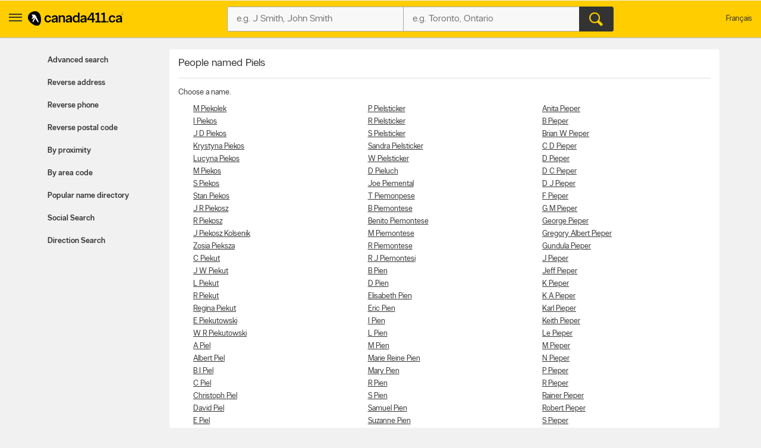

--- FILE ---
content_type: text/html;charset=UTF-8
request_url: https://www.canada411.ca/Piels-1
body_size: 10794
content:
<!DOCTYPE html>
<html xmlns="http://www.w3.org/1999/xhtml" xml:lang="en-CA" lang="en-CA">
















<head profile="https://a9.com/-/spec/opensearch/1.1/">
	
    <meta http-equiv="content-type" content="text/html; charset=utf-8"/>
    <meta http-equiv="content-script-type" content="text/javascript"/>
    <meta http-equiv="content-style-type" content="text/css"/>
    <meta http-equiv="X-UA-Compatible" content="IE=edge" />
    <!-- Chrome, Firefox OS and Opera -->
    <meta name="theme-color" content="#fff200">
    <!-- Windows Phone -->
    <meta name="msapplication-navbutton-color" content="#fff200">
    <!-- iOS Safari -->
    <meta name="apple-mobile-web-app-capable" content="yes">
    <meta name="apple-mobile-web-app-status-bar-style" content="black-translucent">
    <meta name="viewport" content="initial-scale=1.0, maximum-scale=1.0, width=device-width, user-scalable=no"/>
    
    <title>Name Directory - Piels, J to S in Canada | Canada411 People Finder</title>
    
        <meta name="robots" content="index,follow"/>
    
        <meta content="en-CA" scheme="rfc1766" name="DC.Language"/>
    
        <meta content="People search, people finder, names directory, Canadian names directory, Piels J to S in Canada, 411, Canada 411" name="keywords"/>
    
        <meta content="Find People in Canada using Canada 411 People Finder." name="description"/>
    
    
        <link href="http://www.fr.canada411.ca/Piels-1" hreflang="fr" lang="fr" title="Version fran&ccedil;aise" rel="Alternate"/>
    
        <link href="https://www.canada411.ca/Piels-1" rel="canonical"/>
    
    

 
    
 <script>
const waitUntilPopupShows = (selector, callback) => {
const el = document.querySelector(selector);
if (el){
    return callback(el);
}
setTimeout(() => waitUntilPopupShows(selector, callback), 1000);
}
waitUntilPopupShows('.save-preference-btn-handler.onetrust-close-btn-handler', (el) => {
document.querySelector(".save-preference-btn-handler.onetrust-close-btn-handler").addEventListener('click', function() {
	
	 location.reload();
});
});
waitUntilPopupShows('#onetrust-accept-btn-handler', (el) => {
	document.querySelector("#onetrust-accept-btn-handler").addEventListener('click', function() {
		location.reload();
	});
	});
waitUntilPopupShows('#accept-recommended-btn-handler', (el) => {
	document.querySelector("#accept-recommended-btn-handler").addEventListener('click', function() {
	
	 location.reload();

	});
	});
</script>
    <!-- Google Tag Manager -->
    <script>(function(w,d,s,l,i){w[l]=w[l]||[];w[l].push({'gtm.start':
            new Date().getTime(),event:'gtm.js'});var f=d.getElementsByTagName(s)[0],
        j=d.createElement(s),dl=l!='dataLayer'?'&l='+l:'';j.async=true;j.src=
        'https://www.googletagmanager.com/gtm.js?id='+i+dl;f.parentNode.insertBefore(j,f);
    })(window,document,'script','dataLayer','GTM-W49JHDH');</script>
    <!-- End Google Tag Manager -->
	
    <link rel="stylesheet" type="text/css" href="https://static.yellowpages.ca/c411/c411-15.0.0-20250801.2105/resources/static/c411.css"/>
	
	
    
    <link rel="stylesheet" type="text/css" href="https://static.yellowpages.ca/c411/c411-15.0.0-20250801.2105/resources/static/secondary-bundle.css"/>
    
    
     
    

    
        <link rel="stylesheet" type="text/css" href="https://static.yellowpages.ca/c411/c411-15.0.0-20250801.2105/resources/static/yellowMapsModule_aws.css"/>
    
    
    
    






<!-- BEGIN  JavaScript Consent Tag for "Can411" -->
<script type="text/javascript">
    Krux('consent:set', {
        dc: true,
        al: true,
        tg: true,
        cd: true,
        sh: true,
        re: true
    }, function(errors, body) {
        if (errors) {
            console.error(errors);
        } else {
            console.log('Successfully set consent flags.');
        }
    });
</script>
<!-- END JavaScript Consent Tag -->


</head>
<body class="c411--people.3 c411SearchPage  deviceDesktop jsDeviceDesktop lang-en    nearMeOn c411-map-osm" lang="en" itemscope itemtype="http://schema.org/WebPage">
<!-- Google Tag Manager (noscript) -->
<noscript><iframe src="https://www.googletagmanager.com/ns.html?id=GTM-W49JHDH"
                  height="0" width="0" style="display:none;visibility:hidden"></iframe></noscript>
<!-- End Google Tag Manager (noscript) -->

<div id="custom-ads">
    <div>
        <script type="text/javascript">
            if (MUNIVERSAL) {
                MUNIVERSAL.spot({ width: 1, height: 1, position: "atf" });
            }
        </script>
    </div>
</div>








<div id="permissionOverlay">
    <div class="permissionOverlay-wrap">
        <section>
            <p>Hey null, would you like to subscribe to our awesome weekly local deals newsletter ?<span class="text">Of course, you can easily unsubscribe whenever you want.</span></p>
            <button onmousedown="utag.link({lk_name:'yes', lk_pos:'sign_in_ribbon', lk_area:'top_header'})" class="btn" id="newsletterPermissionSubscribe" data-href="/newsletter/subscribe/1">Yes, I agree to sign up</button>
            <a onmousedown="utag.link({lk_name:'no', lk_pos:'sign_in_ribbon', lk_area:'top_header'})" id="newsletterPermissionNoThanks" href="/newsletter/nothanks" data-href="/newsletter/nothanks" rel="nofollow">No thanks</a>
        </section>
    </div>
</div>
<div id="overlayContainer"></div>
<div class="side-menu side-menu--left">
    <header class="side-menu__header">
        <a href="#" class="side-menu__close jsCloseUserMenu" data-side="left"><span class="ypicon ypicon-newx"></span></a>
        <ul class="side-menu__header__lang">
            <li><span class="connect-link" onclick="c411ToLang(ALT_LANG_CODE);location.href='http://www.fr.canada411.ca/Piels-1'" onmousedown="utag.link({link_name:'lang_fr', link_attr1:'header_global'});">Fran&ccedil;ais</span></li>
        </ul>
    </header>
    <div class="side-menu__body">
        <ul class="side-menu__body__services">
            <li class="yp"><a href="https://yellowpages.ca" class="ypca"><img src="https://static.yellowpages.ca/c411/c411-15.0.0-20250801.2105/resources/images/logos/yp/logo-en.svg" alt="Yellowpages.ca Canadian Business Directory - Meet the New Neighbourhood" ></a></li>
            <li class="dine"><a href="https://yellowpages.ca/dine" class="ypca"><img src="https://static.yellowpages.ca/c411/c411-15.0.0-20250801.2105/resources/images/logos/dine/logo-en.svg" alt="Yellowpages.ca Canadian Business Directory - Meet the New Neighbourhood" ></a></li>
            <li class="shopwise"><a href="https://yellowpages.ca/shopwise" class="ypshop"><img src="https://static.yellowpages.ca/c411/c411-15.0.0-20250801.2105/resources/images/logos/shopwise/logo-en.svg" alt="Yellowpages.ca Canadian Business Directory - Meet the New Neighbourhood" ></a></li>
        </ul>
        <ul>
            <li class="has-menu open-menu">
                <span class="side-menu__cta has-menu__link"><span class="ypicon ypicon-search"></span> Advanced search</span>
                <ul class="sub-menu">
                    <li data-title="Advanced People Search" class="adv-item--0"><a href="/search/advanced.html" title="Advanced People Search" onmousedown="utag.link({link_name:'advanced', link_attr1:'person_tab'});">Advanced search</a></li>
                    <li data-title="Reverse Address Lookup" class="adv-item--1"><a href="/search/address.html" title="Reverse Address Lookup" onmousedown="utag.link({link_name:'rev_address', link_attr1:'person_tab'});">Reverse address</a></li>
                    <li data-title="Reverse Phone Lookup" class="adv-item--2"><a href="/search/reverse.html" title="Reverse Phone Lookup" onmousedown="utag.link({link_name:'rev_phone', link_attr1:'person_tab'});">Reverse phone</a></li>
                    <li data-title="Reverse Postal Code Lookup" class="adv-item--3"><a href="/postal-code-lookup/" title="Reverse Postal Code Lookup" onmousedown="utag.link({link_name:'rev_post_code', link_attr1:'person_tab'});">Reverse postal code</a></li>
                    <li data-title="Search by Proximity" class="adv-item--4"><a href="/search/proximity.html" title="Search by Proximity" onmousedown="utag.link({link_name:'proximity', link_attr1:'person_tab'});">By proximity</a></li>
                    <li data-title="Search by Area Code" class="adv-item--5"><a href="/area-code-lookup/" title="Search by Area Code" onmousedown="utag.link({link_name:'area_code', link_attr1:'person_tab'});">By area code</a></li>
                    <li data-title="Search Popular Name Directory" class="adv-item--6"><a href="/popularnames/" title="Search Popular Name Directory" onmousedown="utag.link({link_name:'name_dir', link_attr1:'person_tab'});">Popular name directory</a></li>
                    <li data-title="Social Search" class="adv-item--7"><a href="/search/social.html" title="Social Search" onmousedown="utag.link({link_name:'social', link_attr1:'person_tab'});">Social Search</a></li>
                    <li data-title="Direction Search" class="adv-item--8"><a href="/map/createdrivingdir.html" title="Direction Search" onmousedown="utag.link({link_name:'driving+directions', link_attr1:'person_tab'});">Direction Search</a></li>
                    </ul>
            </li>
            <li><a href="https://www.yellowpages.ca/applications/" class="ourapps"><span class="ypicon ypicon-ourapps"></span> Our apps</a></li>
            <li class="advertiseWithUs"><a href="https://business.yellowpages.ca/en/" data-qa="QAadvertisewithus" target="_blank">Advertise with us</a></li>
             <li class="c411HelpLink">
                <a href="/help.html" onmousedown="utag.link({link_name:'help', link_attr1:'header_global'});" title="YP.ca Help and FAQ">Help</a>
                    </li>
        </ul>
    </div>
</div>
<div id="c411Body" class="page__wrapper c411Body">
    















<header class="ypg-header page__header jsHeader c411NoPrint">
    <div class="ypg-header__wrapper jsHeaderWrapper">
        <div class="action-bar">
            <div class="action-bar__left ypg-header-left">
                <a href="#" class="open-left"><span class="ypicon ypicon-show-menu"></span></a>
                <div class="ypg-logo">
                     
                        <a class="c411Logo" href="/" title="Canada411 Logo">
                            <img alt="Find a person - Canada411 Phone Directory" src="https://static.yellowpages.ca/c411/c411-15.0.0-20250801.2105/resources/images/logo--bw.svg" />
                        </a>
                    
                </div>
            </div>
            <a href="#" class="action-bar__close close jsCloseSearch"><span class="ypicon ypicon-newx"></span></a>
            
            <div class="action-bar__form search-form jsUpdateBptnUser">
                

                
                <form id="c411HdrFapSearch" name="c411HdrFapSearch" class="inputForm ypg-searchform jsSearchForm" action="/search/" method="get" onsubmit="return preSubmit({link_name:'search_button', link_attr1:'person_top_sr'}, this);">
                    <input type="hidden" name="stype" value="si"/>
                    <div class="c411FindWhat inputFormWhat inputWrap search-form__item">
                        <div class="search-field-outer">
                            <label class="sr-only">Who?</label>
                            <input type="text" class="search-field" id="c411HdrFapWhat" name="what" value="" tabindex="21" maxlength="100" placeholder="e.g. J Smith, John Smith"/>

                        </div>
                    </div>
                    <div class="c411FindWhere inputFormWhere inputWrap search-form__item jsSearchWhereWrapper">
                        <label class="sr-only">Where?</label>
                        <div class="search-field-outer">
                            <input type="text" class="search-field" id="c411HdrFapWhere" name="where" autocomplete="off" value="" tabindex="22" maxlength="100" placeholder="e.g. Toronto, Ontario"/>
                            <div id="c411HdrFapWhereAc" class="c411Autosuggest"></div>
                        </div>
                    </div>
                    <div class="actionWrap search-form__item">
                        <div class="inputFormFind">
                            <input type="submit" data-qa="header-search" title="Search" value="&#xe90d;" class="search-form__button" tabindex="23">
                        </div>
                    </div>
                </form>
                
                    
                

                    <!-- header options -->

            <!-- search container -->
            </div>
            
            <div class="action-bar__right">
                <ul class="ypg-connect ypg-header-right_menu ypg-connect--notlogin">
                    
                        <li id="c411YidUserId" class="c411YidHidden">
                            
                        </li>
                        <li id="c411YidLogout" class="c411YidHidden">
                            <span class="connect-link" onclick="logoutYid();">Sign out</span>
                        </li>
                    
                    <li class="ypg-connect__mobile-search"><span class="ypicon ypicon-search jsSearchWhat"></span></li>
                    
                        <li class="action-bar__language">
                            <span class="connect-link" onclick="c411ToLang(ALT_LANG_CODE);location.href='http://www.fr.canada411.ca/Piels-1'" onmousedown="utag.link({link_name:'lang_fr', link_attr1:'header_global'});">Fran&ccedil;ais</span>
                        </li>
                    
                </ul>
                
            </div>

        </div>
    </div>
</header>
<div class="print-logo"><img src="https://static.yellowpages.ca/c411/c411-15.0.0-20250801.2105/resources/images/logo--bw.svg" /></div>




    <div id="c411Content" class="c411Content page__container page__container--left-sidebar">
        <div class="c411SidebarLeft page__sidebar page__sidebar--left">
            





<div class="advancedMenu less">
	<h2 class="jsAdvancedMenu">Advanced search</h2>
	<ul class="advancedMenu-list">
	    
	        <li data-title="Advanced People Search" class="adv-item--0 "><a href="/search/advanced.html" title="Advanced People Search" onmousedown="utag.link({link_name:'advanced', link_attr1:'person_tab'});">Advanced search</a></li>
	    
	        <li data-title="Reverse Address Lookup" class="adv-item--1 "><a href="/search/address.html" title="Reverse Address Lookup" onmousedown="utag.link({link_name:'rev_address', link_attr1:'person_tab'});">Reverse address</a></li>
	    
	        <li data-title="Reverse Phone Lookup" class="adv-item--2 "><a href="/search/reverse.html" title="Reverse Phone Lookup" onmousedown="utag.link({link_name:'rev_phone', link_attr1:'person_tab'});">Reverse phone</a></li>
	    
	        <li data-title="Reverse Postal Code Lookup" class="adv-item--3 "><a href="/postal-code-lookup/" title="Reverse Postal Code Lookup" onmousedown="utag.link({link_name:'rev_post_code', link_attr1:'person_tab'});">Reverse postal code</a></li>
	    
	        <li data-title="Search by Proximity" class="adv-item--4 "><a href="/search/proximity.html" title="Search by Proximity" onmousedown="utag.link({link_name:'proximity', link_attr1:'person_tab'});">By proximity</a></li>
	    
	        <li data-title="Search by Area Code" class="adv-item--5 "><a href="/area-code-lookup/" title="Search by Area Code" onmousedown="utag.link({link_name:'area_code', link_attr1:'person_tab'});">By area code</a></li>
	    
	        <li data-title="Search Popular Name Directory" class="adv-item--6 "><a href="/popularnames/" title="Search Popular Name Directory" onmousedown="utag.link({link_name:'name_dir', link_attr1:'person_tab'});">Popular name directory</a></li>
	    
	        <li data-title="Social Search" class="adv-item--7 "><a href="/search/social.html" title="Social Search" onmousedown="utag.link({link_name:'social', link_attr1:'person_tab'});">Social Search</a></li>
	    
	        <li data-title="Direction Search" class="adv-item--8 "><a href="/map/createdrivingdir.html" title="Direction Search" onmousedown="utag.link({link_name:'driving+directions', link_attr1:'person_tab'});">Direction Search</a></li>
	    
	</ul>
</div>
        </div>
        <!-- sidebar left -->
        
        <div class="c411MainContent page__content c411MainContentNoAds">
            



            







<div class="c411PopularSearch clearfix">
    <div id="c411BrowserRightContent" class="c411People">
        
            
                <h1>People named Piels</h1>

                <p class="c411Description">Choose a name.</p>

                <div class="clearfix c411Column c411Column3">
                    
                    <ul>
                        
                        
                        <li>
                            <a title="M Piekolek in Canada"
                               href="/canada/M-Piekolek">
                                M Piekolek
                            </a>
                        </li>
                        
                        
                        <li>
                            <a title="I Piekos in Canada"
                               href="/canada/I-Piekos">
                                I Piekos
                            </a>
                        </li>
                        
                        
                        <li>
                            <a title="J D Piekos in Canada"
                               href="/canada/J+D-Piekos">
                                J D Piekos
                            </a>
                        </li>
                        
                        
                        <li>
                            <a title="Krystyna Piekos in Canada"
                               href="/canada/Krystyna-Piekos">
                                Krystyna Piekos
                            </a>
                        </li>
                        
                        
                        <li>
                            <a title="Lucyna Piekos in Canada"
                               href="/canada/Lucyna-Piekos">
                                Lucyna Piekos
                            </a>
                        </li>
                        
                        
                        <li>
                            <a title="M Piekos in Canada"
                               href="/canada/M-Piekos">
                                M Piekos
                            </a>
                        </li>
                        
                        
                        <li>
                            <a title="S Piekos in Canada"
                               href="/canada/S-Piekos">
                                S Piekos
                            </a>
                        </li>
                        
                        
                        <li>
                            <a title="Stan Piekos in Canada"
                               href="/canada/Stan-Piekos">
                                Stan Piekos
                            </a>
                        </li>
                        
                        
                        <li>
                            <a title="J R Piekosz in Canada"
                               href="/canada/J+R-Piekosz">
                                J R Piekosz
                            </a>
                        </li>
                        
                        
                        <li>
                            <a title="R Piekosz in Canada"
                               href="/canada/R-Piekosz">
                                R Piekosz
                            </a>
                        </li>
                        
                        
                        <li>
                            <a title="J Piekosz Kolsenik in Canada"
                               href="/canada/J-Piekosz+Kolsenik">
                                J Piekosz Kolsenik
                            </a>
                        </li>
                        
                        
                        <li>
                            <a title="Zosia Pieksza in Canada"
                               href="/canada/Zosia-Pieksza">
                                Zosia Pieksza
                            </a>
                        </li>
                        
                        
                        <li>
                            <a title="C Piekut in Canada"
                               href="/canada/C-Piekut">
                                C Piekut
                            </a>
                        </li>
                        
                        
                        <li>
                            <a title="J W Piekut in Canada"
                               href="/canada/J+W-Piekut">
                                J W Piekut
                            </a>
                        </li>
                        
                        
                        <li>
                            <a title="L Piekut in Canada"
                               href="/canada/L-Piekut">
                                L Piekut
                            </a>
                        </li>
                        
                        
                        <li>
                            <a title="R Piekut in Canada"
                               href="/canada/R-Piekut">
                                R Piekut
                            </a>
                        </li>
                        
                        
                        <li>
                            <a title="Regina Piekut in Canada"
                               href="/canada/Regina-Piekut">
                                Regina Piekut
                            </a>
                        </li>
                        
                        
                        <li>
                            <a title="E Piekutowski in Canada"
                               href="/canada/E-Piekutowski">
                                E Piekutowski
                            </a>
                        </li>
                        
                        
                        <li>
                            <a title="W R Piekutowski in Canada"
                               href="/canada/W+R-Piekutowski">
                                W R Piekutowski
                            </a>
                        </li>
                        
                        
                        <li>
                            <a title="A Piel in Canada"
                               href="/canada/A-Piel">
                                A Piel
                            </a>
                        </li>
                        
                        
                        <li>
                            <a title="Albert Piel in Canada"
                               href="/canada/Albert-Piel">
                                Albert Piel
                            </a>
                        </li>
                        
                        
                        <li>
                            <a title="B I Piel in Canada"
                               href="/canada/B+I-Piel">
                                B I Piel
                            </a>
                        </li>
                        
                        
                        <li>
                            <a title="C Piel in Canada"
                               href="/canada/C-Piel">
                                C Piel
                            </a>
                        </li>
                        
                        
                        <li>
                            <a title="Christoph Piel in Canada"
                               href="/canada/Christoph-Piel">
                                Christoph Piel
                            </a>
                        </li>
                        
                        
                        <li>
                            <a title="David Piel in Canada"
                               href="/canada/David-Piel">
                                David Piel
                            </a>
                        </li>
                        
                        
                        <li>
                            <a title="E Piel in Canada"
                               href="/canada/E-Piel">
                                E Piel
                            </a>
                        </li>
                        
                        
                        <li>
                            <a title="Harry R Piel in Canada"
                               href="/canada/Harry+R-Piel">
                                Harry R Piel
                            </a>
                        </li>
                        
                        
                        <li>
                            <a title="J T Piel in Canada"
                               href="/canada/J+T-Piel">
                                J T Piel
                            </a>
                        </li>
                        
                        
                        <li>
                            <a title="John Piel in Canada"
                               href="/canada/John-Piel">
                                John Piel
                            </a>
                        </li>
                        
                        
                        <li>
                            <a title="M Piel in Canada"
                               href="/canada/M-Piel">
                                M Piel
                            </a>
                        </li>
                        
                        
                        <li>
                            <a title="Rubin Piel in Canada"
                               href="/canada/Rubin-Piel">
                                Rubin Piel
                            </a>
                        </li>
                        
                        
                        <li>
                            <a title="Stephanie Piel in Canada"
                               href="/canada/Stephanie-Piel">
                                Stephanie Piel
                            </a>
                        </li>
                        
                        
                        <li>
                            <a title="T Piel in Canada"
                               href="/canada/T-Piel">
                                T Piel
                            </a>
                        </li>
                        
                        
                        <li>
                            <a title="M J Piela in Canada"
                               href="/canada/M+J-Piela">
                                M J Piela
                            </a>
                        </li>
                        
                        
                        <li>
                            <a title="M Pielago in Canada"
                               href="/canada/M-Pielago">
                                M Pielago
                            </a>
                        </li>
                        
                        
                        <li>
                            <a title="A Pielak in Canada"
                               href="/canada/A-Pielak">
                                A Pielak
                            </a>
                        </li>
                        
                        
                        <li>
                            <a title="A E Pielak in Canada"
                               href="/canada/A+E-Pielak">
                                A E Pielak
                            </a>
                        </li>
                        
                        
                        <li>
                            <a title="B Pielak in Canada"
                               href="/canada/B-Pielak">
                                B Pielak
                            </a>
                        </li>
                        
                        
                        <li>
                            <a title="C D Pielak in Canada"
                               href="/canada/C+D-Pielak">
                                C D Pielak
                            </a>
                        </li>
                        
                        
                        <li>
                            <a title="Cas Pielak in Canada"
                               href="/canada/Cas-Pielak">
                                Cas Pielak
                            </a>
                        </li>
                        
                        
                        <li>
                            <a title="Chris Pielak in Canada"
                               href="/canada/Chris-Pielak">
                                Chris Pielak
                            </a>
                        </li>
                        
                        
                        <li>
                            <a title="Corey Pielak in Canada"
                               href="/canada/Corey-Pielak">
                                Corey Pielak
                            </a>
                        </li>
                        
                        
                        <li>
                            <a title="D Pielak in Canada"
                               href="/canada/D-Pielak">
                                D Pielak
                            </a>
                        </li>
                        
                        
                        <li>
                            <a title="Dan Pielak in Canada"
                               href="/canada/Dan-Pielak">
                                Dan Pielak
                            </a>
                        </li>
                        
                        
                        <li>
                            <a title="Deborah Pielak in Canada"
                               href="/canada/Deborah-Pielak">
                                Deborah Pielak
                            </a>
                        </li>
                        
                        
                        <li>
                            <a title="F Pielak in Canada"
                               href="/canada/F-Pielak">
                                F Pielak
                            </a>
                        </li>
                        
                        
                        <li>
                            <a title="Garry Pielak in Canada"
                               href="/canada/Garry-Pielak">
                                Garry Pielak
                            </a>
                        </li>
                        
                        
                        <li>
                            <a title="K V Pielak in Canada"
                               href="/canada/K+V-Pielak">
                                K V Pielak
                            </a>
                        </li>
                        
                        
                        <li>
                            <a title="Kevin Pielak in Canada"
                               href="/canada/Kevin-Pielak">
                                Kevin Pielak
                            </a>
                        </li>
                        
                        
                        <li>
                            <a title="Laurie Pielak in Canada"
                               href="/canada/Laurie-Pielak">
                                Laurie Pielak
                            </a>
                        </li>
                        
                        
                        <li>
                            <a title="Nolan Pielak in Canada"
                               href="/canada/Nolan-Pielak">
                                Nolan Pielak
                            </a>
                        </li>
                        
                        
                        <li>
                            <a title="P Pielak in Canada"
                               href="/canada/P-Pielak">
                                P Pielak
                            </a>
                        </li>
                        
                        
                        <li>
                            <a title="Peter Pielak in Canada"
                               href="/canada/Peter-Pielak">
                                Peter Pielak
                            </a>
                        </li>
                        
                        
                        <li>
                            <a title="Robert Pielak in Canada"
                               href="/canada/Robert-Pielak">
                                Robert Pielak
                            </a>
                        </li>
                        
                        
                        <li>
                            <a title="Ryan Pielak in Canada"
                               href="/canada/Ryan-Pielak">
                                Ryan Pielak
                            </a>
                        </li>
                        
                        
                        <li>
                            <a title="H Pielas in Canada"
                               href="/canada/H-Pielas">
                                H Pielas
                            </a>
                        </li>
                        
                        
                        <li>
                            <a title="Walter Susan Pielasa in Canada"
                               href="/canada/Walter+Susan-Pielasa">
                                Walter Susan Pielasa
                            </a>
                        </li>
                        
                        
                        <li>
                            <a title="C J Pielechaty in Canada"
                               href="/canada/C+J-Pielechaty">
                                C J Pielechaty
                            </a>
                        </li>
                        
                        
                        <li>
                            <a title="D Pielechaty in Canada"
                               href="/canada/D-Pielechaty">
                                D Pielechaty
                            </a>
                        </li>
                        
                        
                        <li>
                            <a title="G Pielechaty in Canada"
                               href="/canada/G-Pielechaty">
                                G Pielechaty
                            </a>
                        </li>
                        
                        
                        <li>
                            <a title="J Pielechaty in Canada"
                               href="/canada/J-Pielechaty">
                                J Pielechaty
                            </a>
                        </li>
                        
                        
                        <li>
                            <a title="L Pielechaty in Canada"
                               href="/canada/L-Pielechaty">
                                L Pielechaty
                            </a>
                        </li>
                        
                        
                        <li>
                            <a title="L F Pielechaty in Canada"
                               href="/canada/L+F-Pielechaty">
                                L F Pielechaty
                            </a>
                        </li>
                        
                        
                        <li>
                            <a title="L O Pielechaty in Canada"
                               href="/canada/L+O-Pielechaty">
                                L O Pielechaty
                            </a>
                        </li>
                        
                        
                        <li>
                            <a title="P Pielechaty in Canada"
                               href="/canada/P-Pielechaty">
                                P Pielechaty
                            </a>
                        </li>
                        
                        
                        <li>
                            <a title="P M Pielechaty in Canada"
                               href="/canada/P+M-Pielechaty">
                                P M Pielechaty
                            </a>
                        </li>
                        
                        
                        <li>
                            <a title="Peter Pielechaty in Canada"
                               href="/canada/Peter-Pielechaty">
                                Peter Pielechaty
                            </a>
                        </li>
                        
                        
                        <li>
                            <a title="Stan Pielechaty in Canada"
                               href="/canada/Stan-Pielechaty">
                                Stan Pielechaty
                            </a>
                        </li>
                        
                        
                        <li>
                            <a title="K Pieleszek in Canada"
                               href="/canada/K-Pieleszek">
                                K Pieleszek
                            </a>
                        </li>
                        
                        
                        <li>
                            <a title="G Pieli in Canada"
                               href="/canada/G-Pieli">
                                G Pieli
                            </a>
                        </li>
                        
                        
                        <li>
                            <a title="S Pielka in Canada"
                               href="/canada/S-Pielka">
                                S Pielka
                            </a>
                        </li>
                        
                        
                        <li>
                            <a title="Wayne Pielle in Canada"
                               href="/canada/Wayne-Pielle">
                                Wayne Pielle
                            </a>
                        </li>
                        
                        
                        <li>
                            <a title="C Piellusch in Canada"
                               href="/canada/C-Piellusch">
                                C Piellusch
                            </a>
                        </li>
                        
                        
                        <li>
                            <a title="H Piellusch in Canada"
                               href="/canada/H-Piellusch">
                                H Piellusch
                            </a>
                        </li>
                        
                        
                        <li>
                            <a title="P Piellusch in Canada"
                               href="/canada/P-Piellusch">
                                P Piellusch
                            </a>
                        </li>
                        
                        
                        <li>
                            <a title="P L Piellusch in Canada"
                               href="/canada/P+L-Piellusch">
                                P L Piellusch
                            </a>
                        </li>
                        
                        
                        <li>
                            <a title="R Pielorz in Canada"
                               href="/canada/R-Pielorz">
                                R Pielorz
                            </a>
                        </li>
                        
                        
                        <li>
                            <a title="M Pielot in Canada"
                               href="/canada/M-Pielot">
                                M Pielot
                            </a>
                        </li>
                        
                        
                        <li>
                            <a title="N C Pieloth in Canada"
                               href="/canada/N+C-Pieloth">
                                N C Pieloth
                            </a>
                        </li>
                        
                        
                        <li>
                            <a title="J Pielou in Canada"
                               href="/canada/J-Pielou">
                                J Pielou
                            </a>
                        </li>
                        
                        
                        <li>
                            <a title="J Pielow in Canada"
                               href="/canada/J-Pielow">
                                J Pielow
                            </a>
                        </li>
                        
                        
                        <li>
                            <a title="J Piels in Canada"
                               href="/canada/J-Piels">
                                J Piels
                            </a>
                        </li>
                        
                        
                        <li>
                            <a title="P Piels in Canada"
                               href="/canada/P-Piels">
                                P Piels
                            </a>
                        </li>
                        
                        
                        <li>
                            <a title="S Piels in Canada"
                               href="/canada/S-Piels">
                                S Piels
                            </a>
                        </li>
                        
                        
                        <li>
                            <a title="H Pielsticker in Canada"
                               href="/canada/H-Pielsticker">
                                H Pielsticker
                            </a>
                        </li>
                        
                        
                    </ul>
                    <ul>
                        
                        <li>
                            <a title="P Pielsticker in Canada"
                               href="/canada/P-Pielsticker">
                                P Pielsticker
                            </a>
                        </li>
                        
                        
                        <li>
                            <a title="R Pielsticker in Canada"
                               href="/canada/R-Pielsticker">
                                R Pielsticker
                            </a>
                        </li>
                        
                        
                        <li>
                            <a title="S Pielsticker in Canada"
                               href="/canada/S-Pielsticker">
                                S Pielsticker
                            </a>
                        </li>
                        
                        
                        <li>
                            <a title="Sandra Pielsticker in Canada"
                               href="/canada/Sandra-Pielsticker">
                                Sandra Pielsticker
                            </a>
                        </li>
                        
                        
                        <li>
                            <a title="W Pielsticker in Canada"
                               href="/canada/W-Pielsticker">
                                W Pielsticker
                            </a>
                        </li>
                        
                        
                        <li>
                            <a title="D Pieluch in Canada"
                               href="/canada/D-Pieluch">
                                D Pieluch
                            </a>
                        </li>
                        
                        
                        <li>
                            <a title="Joe Piemental in Canada"
                               href="/canada/Joe-Piemental">
                                Joe Piemental
                            </a>
                        </li>
                        
                        
                        <li>
                            <a title="T Piemonpese in Canada"
                               href="/canada/T-Piemonpese">
                                T Piemonpese
                            </a>
                        </li>
                        
                        
                        <li>
                            <a title="B Piemontese in Canada"
                               href="/canada/B-Piemontese">
                                B Piemontese
                            </a>
                        </li>
                        
                        
                        <li>
                            <a title="Benito Piemontese in Canada"
                               href="/canada/Benito-Piemontese">
                                Benito Piemontese
                            </a>
                        </li>
                        
                        
                        <li>
                            <a title="M Piemontese in Canada"
                               href="/canada/M-Piemontese">
                                M Piemontese
                            </a>
                        </li>
                        
                        
                        <li>
                            <a title="R Piemontese in Canada"
                               href="/canada/R-Piemontese">
                                R Piemontese
                            </a>
                        </li>
                        
                        
                        <li>
                            <a title="R J Piemontesi in Canada"
                               href="/canada/R+J-Piemontesi">
                                R J Piemontesi
                            </a>
                        </li>
                        
                        
                        <li>
                            <a title="B Pien in Canada"
                               href="/canada/B-Pien">
                                B Pien
                            </a>
                        </li>
                        
                        
                        <li>
                            <a title="D Pien in Canada"
                               href="/canada/D-Pien">
                                D Pien
                            </a>
                        </li>
                        
                        
                        <li>
                            <a title="Elisabeth Pien in Canada"
                               href="/canada/Elisabeth-Pien">
                                Elisabeth Pien
                            </a>
                        </li>
                        
                        
                        <li>
                            <a title="Eric Pien in Canada"
                               href="/canada/Eric-Pien">
                                Eric Pien
                            </a>
                        </li>
                        
                        
                        <li>
                            <a title="I Pien in Canada"
                               href="/canada/I-Pien">
                                I Pien
                            </a>
                        </li>
                        
                        
                        <li>
                            <a title="L Pien in Canada"
                               href="/canada/L-Pien">
                                L Pien
                            </a>
                        </li>
                        
                        
                        <li>
                            <a title="M Pien in Canada"
                               href="/canada/M-Pien">
                                M Pien
                            </a>
                        </li>
                        
                        
                        <li>
                            <a title="Marie Reine Pien in Canada"
                               href="/canada/Marie+Reine-Pien">
                                Marie Reine Pien
                            </a>
                        </li>
                        
                        
                        <li>
                            <a title="Mary Pien in Canada"
                               href="/canada/Mary-Pien">
                                Mary Pien
                            </a>
                        </li>
                        
                        
                        <li>
                            <a title="R Pien in Canada"
                               href="/canada/R-Pien">
                                R Pien
                            </a>
                        </li>
                        
                        
                        <li>
                            <a title="S Pien in Canada"
                               href="/canada/S-Pien">
                                S Pien
                            </a>
                        </li>
                        
                        
                        <li>
                            <a title="Samuel Pien in Canada"
                               href="/canada/Samuel-Pien">
                                Samuel Pien
                            </a>
                        </li>
                        
                        
                        <li>
                            <a title="Suzanne Pien in Canada"
                               href="/canada/Suzanne-Pien">
                                Suzanne Pien
                            </a>
                        </li>
                        
                        
                        <li>
                            <a title="A Pienaar in Canada"
                               href="/canada/A-Pienaar">
                                A Pienaar
                            </a>
                        </li>
                        
                        
                        <li>
                            <a title="Frederick Pienaar in Canada"
                               href="/canada/Frederick-Pienaar">
                                Frederick Pienaar
                            </a>
                        </li>
                        
                        
                        <li>
                            <a title="Johannes Pienaar in Canada"
                               href="/canada/Johannes-Pienaar">
                                Johannes Pienaar
                            </a>
                        </li>
                        
                        
                        <li>
                            <a title="Marius Pienaar in Canada"
                               href="/canada/Marius-Pienaar">
                                Marius Pienaar
                            </a>
                        </li>
                        
                        
                        <li>
                            <a title="Trevor Pienaar in Canada"
                               href="/canada/Trevor-Pienaar">
                                Trevor Pienaar
                            </a>
                        </li>
                        
                        
                        <li>
                            <a title="I Piencykowski in Canada"
                               href="/canada/I-Piencykowski">
                                I Piencykowski
                            </a>
                        </li>
                        
                        
                        <li>
                            <a title="Ed Piendl in Canada"
                               href="/canada/Ed-Piendl">
                                Ed Piendl
                            </a>
                        </li>
                        
                        
                        <li>
                            <a title="Richard Piendl in Canada"
                               href="/canada/Richard-Piendl">
                                Richard Piendl
                            </a>
                        </li>
                        
                        
                        <li>
                            <a title="A E Pieneman in Canada"
                               href="/canada/A+E-Pieneman">
                                A E Pieneman
                            </a>
                        </li>
                        
                        
                        <li>
                            <a title="G Pieneo in Canada"
                               href="/canada/G-Pieneo">
                                G Pieneo
                            </a>
                        </li>
                        
                        
                        <li>
                            <a title="A Pieniadz in Canada"
                               href="/canada/A-Pieniadz">
                                A Pieniadz
                            </a>
                        </li>
                        
                        
                        <li>
                            <a title="Bogumila Pieniak in Canada"
                               href="/canada/Bogumila-Pieniak">
                                Bogumila Pieniak
                            </a>
                        </li>
                        
                        
                        <li>
                            <a title="K Pieniak in Canada"
                               href="/canada/K-Pieniak">
                                K Pieniak
                            </a>
                        </li>
                        
                        
                        <li>
                            <a title="Richard Pieniaszek in Canada"
                               href="/canada/Richard-Pieniaszek">
                                Richard Pieniaszek
                            </a>
                        </li>
                        
                        
                        <li>
                            <a title="Andrzej Pieniazek in Canada"
                               href="/canada/Andrzej-Pieniazek">
                                Andrzej Pieniazek
                            </a>
                        </li>
                        
                        
                        <li>
                            <a title="L Pieniazek in Canada"
                               href="/canada/L-Pieniazek">
                                L Pieniazek
                            </a>
                        </li>
                        
                        
                        <li>
                            <a title="R Pieniazek in Canada"
                               href="/canada/R-Pieniazek">
                                R Pieniazek
                            </a>
                        </li>
                        
                        
                        <li>
                            <a title="R M Pieniazek in Canada"
                               href="/canada/R+M-Pieniazek">
                                R M Pieniazek
                            </a>
                        </li>
                        
                        
                        <li>
                            <a title="A Pieniazko in Canada"
                               href="/canada/A-Pieniazko">
                                A Pieniazko
                            </a>
                        </li>
                        
                        
                        <li>
                            <a title="G Pienig in Canada"
                               href="/canada/G-Pienig">
                                G Pienig
                            </a>
                        </li>
                        
                        
                        <li>
                            <a title="S Pienig in Canada"
                               href="/canada/S-Pienig">
                                S Pienig
                            </a>
                        </li>
                        
                        
                        <li>
                            <a title="D Piening in Canada"
                               href="/canada/D-Piening">
                                D Piening
                            </a>
                        </li>
                        
                        
                        <li>
                            <a title="Henry Piening in Canada"
                               href="/canada/Henry-Piening">
                                Henry Piening
                            </a>
                        </li>
                        
                        
                        <li>
                            <a title="J J Piening in Canada"
                               href="/canada/J+J-Piening">
                                J J Piening
                            </a>
                        </li>
                        
                        
                        <li>
                            <a title="L Piening in Canada"
                               href="/canada/L-Piening">
                                L Piening
                            </a>
                        </li>
                        
                        
                        <li>
                            <a title="Andrzej Pienio in Canada"
                               href="/canada/Andrzej-Pienio">
                                Andrzej Pienio
                            </a>
                        </li>
                        
                        
                        <li>
                            <a title="A Pienio Ganthier in Canada"
                               href="/canada/A-Pienio+Ganthier">
                                A Pienio Ganthier
                            </a>
                        </li>
                        
                        
                        <li>
                            <a title="Reinhard Pienitz in Canada"
                               href="/canada/Reinhard-Pienitz">
                                Reinhard Pienitz
                            </a>
                        </li>
                        
                        
                        <li>
                            <a title="A Pienko in Canada"
                               href="/canada/A-Pienko">
                                A Pienko
                            </a>
                        </li>
                        
                        
                        <li>
                            <a title="D Pienkos in Canada"
                               href="/canada/D-Pienkos">
                                D Pienkos
                            </a>
                        </li>
                        
                        
                        <li>
                            <a title="Wieslaw Pienkos in Canada"
                               href="/canada/Wieslaw-Pienkos">
                                Wieslaw Pienkos
                            </a>
                        </li>
                        
                        
                        <li>
                            <a title="Z Pienkosz in Canada"
                               href="/canada/Z-Pienkosz">
                                Z Pienkosz
                            </a>
                        </li>
                        
                        
                        <li>
                            <a title="W Pienkow in Canada"
                               href="/canada/W-Pienkow">
                                W Pienkow
                            </a>
                        </li>
                        
                        
                        <li>
                            <a title="Boguslaw C Pienkowski in Canada"
                               href="/canada/Boguslaw+C-Pienkowski">
                                Boguslaw C Pienkowski
                            </a>
                        </li>
                        
                        
                        <li>
                            <a title="Craig Pienkowski in Canada"
                               href="/canada/Craig-Pienkowski">
                                Craig Pienkowski
                            </a>
                        </li>
                        
                        
                        <li>
                            <a title="Halina Pienkowski in Canada"
                               href="/canada/Halina-Pienkowski">
                                Halina Pienkowski
                            </a>
                        </li>
                        
                        
                        <li>
                            <a title="K Pienkowski in Canada"
                               href="/canada/K-Pienkowski">
                                K Pienkowski
                            </a>
                        </li>
                        
                        
                        <li>
                            <a title="V Pienne in Canada"
                               href="/canada/V-Pienne">
                                V Pienne
                            </a>
                        </li>
                        
                        
                        <li>
                            <a title="T Pieno in Canada"
                               href="/canada/T-Pieno">
                                T Pieno
                            </a>
                        </li>
                        
                        
                        <li>
                            <a title="B Piens in Canada"
                               href="/canada/B-Piens">
                                B Piens
                            </a>
                        </li>
                        
                        
                        <li>
                            <a title="Eric Piens in Canada"
                               href="/canada/Eric-Piens">
                                Eric Piens
                            </a>
                        </li>
                        
                        
                        <li>
                            <a title="M Piens in Canada"
                               href="/canada/M-Piens">
                                M Piens
                            </a>
                        </li>
                        
                        
                        <li>
                            <a title="C Piensos in Canada"
                               href="/canada/C-Piensos">
                                C Piensos
                            </a>
                        </li>
                        
                        
                        <li>
                            <a title="C Pienta in Canada"
                               href="/canada/C-Pienta">
                                C Pienta
                            </a>
                        </li>
                        
                        
                        <li>
                            <a title="E Pienta in Canada"
                               href="/canada/E-Pienta">
                                E Pienta
                            </a>
                        </li>
                        
                        
                        <li>
                            <a title="B Pientka in Canada"
                               href="/canada/B-Pientka">
                                B Pientka
                            </a>
                        </li>
                        
                        
                        <li>
                            <a title="Klaus Pientka in Canada"
                               href="/canada/Klaus-Pientka">
                                Klaus Pientka
                            </a>
                        </li>
                        
                        
                        <li>
                            <a title="M Pientka in Canada"
                               href="/canada/M-Pientka">
                                M Pientka
                            </a>
                        </li>
                        
                        
                        <li>
                            <a title="C Pientok in Canada"
                               href="/canada/C-Pientok">
                                C Pientok
                            </a>
                        </li>
                        
                        
                        <li>
                            <a title="Karl H Pientok in Canada"
                               href="/canada/Karl+H-Pientok">
                                Karl H Pientok
                            </a>
                        </li>
                        
                        
                        <li>
                            <a title="A Pientsch in Canada"
                               href="/canada/A-Pientsch">
                                A Pientsch
                            </a>
                        </li>
                        
                        
                        <li>
                            <a title="B Pientsch in Canada"
                               href="/canada/B-Pientsch">
                                B Pientsch
                            </a>
                        </li>
                        
                        
                        <li>
                            <a title="Rooney Pieon in Canada"
                               href="/canada/Rooney-Pieon">
                                Rooney Pieon
                            </a>
                        </li>
                        
                        
                        <li>
                            <a title="S Pieon in Canada"
                               href="/canada/S-Pieon">
                                S Pieon
                            </a>
                        </li>
                        
                        
                        <li>
                            <a title="H Piepcewiczus in Canada"
                               href="/canada/H-Piepcewiczus">
                                H Piepcewiczus
                            </a>
                        </li>
                        
                        
                        <li>
                            <a title="S Piepenbrock in Canada"
                               href="/canada/S-Piepenbrock">
                                S Piepenbrock
                            </a>
                        </li>
                        
                        
                        <li>
                            <a title="Roy Piepenburg in Canada"
                               href="/canada/Roy-Piepenburg">
                                Roy Piepenburg
                            </a>
                        </li>
                        
                        
                        <li>
                            <a title="L Piepenhagen in Canada"
                               href="/canada/L-Piepenhagen">
                                L Piepenhagen
                            </a>
                        </li>
                        
                        
                        <li>
                            <a title="Adrian Judy Pieper in Canada"
                               href="/canada/Adrian+Judy-Pieper">
                                Adrian Judy Pieper
                            </a>
                        </li>
                        
                        
                    </ul>
                    <ul>
                        
                        <li>
                            <a title="Anita Pieper in Canada"
                               href="/canada/Anita-Pieper">
                                Anita Pieper
                            </a>
                        </li>
                        
                        
                        <li>
                            <a title="B Pieper in Canada"
                               href="/canada/B-Pieper">
                                B Pieper
                            </a>
                        </li>
                        
                        
                        <li>
                            <a title="Brian W Pieper in Canada"
                               href="/canada/Brian+W-Pieper">
                                Brian W Pieper
                            </a>
                        </li>
                        
                        
                        <li>
                            <a title="C D Pieper in Canada"
                               href="/canada/C+D-Pieper">
                                C D Pieper
                            </a>
                        </li>
                        
                        
                        <li>
                            <a title="D Pieper in Canada"
                               href="/canada/D-Pieper">
                                D Pieper
                            </a>
                        </li>
                        
                        
                        <li>
                            <a title="D C Pieper in Canada"
                               href="/canada/D+C-Pieper">
                                D C Pieper
                            </a>
                        </li>
                        
                        
                        <li>
                            <a title="D J Pieper in Canada"
                               href="/canada/D+J-Pieper">
                                D J Pieper
                            </a>
                        </li>
                        
                        
                        <li>
                            <a title="F Pieper in Canada"
                               href="/canada/F-Pieper">
                                F Pieper
                            </a>
                        </li>
                        
                        
                        <li>
                            <a title="G M Pieper in Canada"
                               href="/canada/G+M-Pieper">
                                G M Pieper
                            </a>
                        </li>
                        
                        
                        <li>
                            <a title="George Pieper in Canada"
                               href="/canada/George-Pieper">
                                George Pieper
                            </a>
                        </li>
                        
                        
                        <li>
                            <a title="Gregory Albert Pieper in Canada"
                               href="/canada/Gregory+Albert-Pieper">
                                Gregory Albert Pieper
                            </a>
                        </li>
                        
                        
                        <li>
                            <a title="Gundula Pieper in Canada"
                               href="/canada/Gundula-Pieper">
                                Gundula Pieper
                            </a>
                        </li>
                        
                        
                        <li>
                            <a title="J Pieper in Canada"
                               href="/canada/J-Pieper">
                                J Pieper
                            </a>
                        </li>
                        
                        
                        <li>
                            <a title="Jeff Pieper in Canada"
                               href="/canada/Jeff-Pieper">
                                Jeff Pieper
                            </a>
                        </li>
                        
                        
                        <li>
                            <a title="K Pieper in Canada"
                               href="/canada/K-Pieper">
                                K Pieper
                            </a>
                        </li>
                        
                        
                        <li>
                            <a title="K A Pieper in Canada"
                               href="/canada/K+A-Pieper">
                                K A Pieper
                            </a>
                        </li>
                        
                        
                        <li>
                            <a title="Karl Pieper in Canada"
                               href="/canada/Karl-Pieper">
                                Karl Pieper
                            </a>
                        </li>
                        
                        
                        <li>
                            <a title="Keith Pieper in Canada"
                               href="/canada/Keith-Pieper">
                                Keith Pieper
                            </a>
                        </li>
                        
                        
                        <li>
                            <a title="Le Pieper in Canada"
                               href="/canada/Le-Pieper">
                                Le Pieper
                            </a>
                        </li>
                        
                        
                        <li>
                            <a title="M Pieper in Canada"
                               href="/canada/M-Pieper">
                                M Pieper
                            </a>
                        </li>
                        
                        
                        <li>
                            <a title="N Pieper in Canada"
                               href="/canada/N-Pieper">
                                N Pieper
                            </a>
                        </li>
                        
                        
                        <li>
                            <a title="P Pieper in Canada"
                               href="/canada/P-Pieper">
                                P Pieper
                            </a>
                        </li>
                        
                        
                        <li>
                            <a title="R Pieper in Canada"
                               href="/canada/R-Pieper">
                                R Pieper
                            </a>
                        </li>
                        
                        
                        <li>
                            <a title="Rainer Pieper in Canada"
                               href="/canada/Rainer-Pieper">
                                Rainer Pieper
                            </a>
                        </li>
                        
                        
                        <li>
                            <a title="Robert Pieper in Canada"
                               href="/canada/Robert-Pieper">
                                Robert Pieper
                            </a>
                        </li>
                        
                        
                        <li>
                            <a title="S Pieper in Canada"
                               href="/canada/S-Pieper">
                                S Pieper
                            </a>
                        </li>
                        
                        
                        <li>
                            <a title="Sara Pieper in Canada"
                               href="/canada/Sara-Pieper">
                                Sara Pieper
                            </a>
                        </li>
                        
                        
                        <li>
                            <a title="T Pieper in Canada"
                               href="/canada/T-Pieper">
                                T Pieper
                            </a>
                        </li>
                        
                        
                        <li>
                            <a title="Frank Piepers in Canada"
                               href="/canada/Frank-Piepers">
                                Frank Piepers
                            </a>
                        </li>
                        
                        
                        <li>
                            <a title="H Piepers in Canada"
                               href="/canada/H-Piepers">
                                H Piepers
                            </a>
                        </li>
                        
                        
                        <li>
                            <a title="Henry J Piepers in Canada"
                               href="/canada/Henry+J-Piepers">
                                Henry J Piepers
                            </a>
                        </li>
                        
                        
                        <li>
                            <a title="L Piepers in Canada"
                               href="/canada/L-Piepers">
                                L Piepers
                            </a>
                        </li>
                        
                        
                        <li>
                            <a title="Andrew Piepgrass in Canada"
                               href="/canada/Andrew-Piepgrass">
                                Andrew Piepgrass
                            </a>
                        </li>
                        
                        
                        <li>
                            <a title="Briant Piepgrass in Canada"
                               href="/canada/Briant-Piepgrass">
                                Briant Piepgrass
                            </a>
                        </li>
                        
                        
                        <li>
                            <a title="C Piepgrass in Canada"
                               href="/canada/C-Piepgrass">
                                C Piepgrass
                            </a>
                        </li>
                        
                        
                        <li>
                            <a title="E Piepgrass in Canada"
                               href="/canada/E-Piepgrass">
                                E Piepgrass
                            </a>
                        </li>
                        
                        
                        <li>
                            <a title="E Bert Piepgrass in Canada"
                               href="/canada/E+Bert-Piepgrass">
                                E Bert Piepgrass
                            </a>
                        </li>
                        
                        
                        <li>
                            <a title="Patricia Piepgrass in Canada"
                               href="/canada/Patricia-Piepgrass">
                                Patricia Piepgrass
                            </a>
                        </li>
                        
                        
                        <li>
                            <a title="J Piepjohn in Canada"
                               href="/canada/J-Piepjohn">
                                J Piepjohn
                            </a>
                        </li>
                        
                        
                        <li>
                            <a title="Brian Piepke in Canada"
                               href="/canada/Brian-Piepke">
                                Brian Piepke
                            </a>
                        </li>
                        
                        
                        <li>
                            <a title="Laverne Piepke in Canada"
                               href="/canada/Laverne-Piepke">
                                Laverne Piepke
                            </a>
                        </li>
                        
                        
                        <li>
                            <a title="T J Piepke in Canada"
                               href="/canada/T+J-Piepke">
                                T J Piepke
                            </a>
                        </li>
                        
                        
                        <li>
                            <a title="Ulli Pieplow Rohner in Canada"
                               href="/canada/Ulli-Pieplow+Rohner">
                                Ulli Pieplow Rohner
                            </a>
                        </li>
                        
                        
                        <li>
                            <a title="Verena Pieplow Rohner in Canada"
                               href="/canada/Verena-Pieplow+Rohner">
                                Verena Pieplow Rohner
                            </a>
                        </li>
                        
                        
                        <li>
                            <a title="C Piepp in Canada"
                               href="/canada/C-Piepp">
                                C Piepp
                            </a>
                        </li>
                        
                        
                        <li>
                            <a title="Christina Piepraroia in Canada"
                               href="/canada/Christina-Piepraroia">
                                Christina Piepraroia
                            </a>
                        </li>
                        
                        
                        <li>
                            <a title="E M Pieprzak in Canada"
                               href="/canada/E+M-Pieprzak">
                                E M Pieprzak
                            </a>
                        </li>
                        
                        
                        <li>
                            <a title="L Pieprzak in Canada"
                               href="/canada/L-Pieprzak">
                                L Pieprzak
                            </a>
                        </li>
                        
                        
                        <li>
                            <a title="R S Pieprzak in Canada"
                               href="/canada/R+S-Pieprzak">
                                R S Pieprzak
                            </a>
                        </li>
                        
                        
                        <li>
                            <a title="M Pieprzyca in Canada"
                               href="/canada/M-Pieprzyca">
                                M Pieprzyca
                            </a>
                        </li>
                        
                        
                        <li>
                            <a title="Betty Pier in Canada"
                               href="/canada/Betty-Pier">
                                Betty Pier
                            </a>
                        </li>
                        
                        
                        <li>
                            <a title="D Pier in Canada"
                               href="/canada/D-Pier">
                                D Pier
                            </a>
                        </li>
                        
                        
                        <li>
                            <a title="Fordyce Pier in Canada"
                               href="/canada/Fordyce-Pier">
                                Fordyce Pier
                            </a>
                        </li>
                        
                        
                        <li>
                            <a title="G Pier in Canada"
                               href="/canada/G-Pier">
                                G Pier
                            </a>
                        </li>
                        
                        
                        <li>
                            <a title="Marie Pier in Canada"
                               href="/canada/Marie-Pier">
                                Marie Pier
                            </a>
                        </li>
                        
                        
                        <li>
                            <a title="Mezzera Pier in Canada"
                               href="/canada/Mezzera-Pier">
                                Mezzera Pier
                            </a>
                        </li>
                        
                        
                        <li>
                            <a title="P Pier Anne in Canada"
                               href="/canada/P-Pier+Anne">
                                P Pier Anne
                            </a>
                        </li>
                        
                        
                        <li>
                            <a title="Liva Pier Carlo in Canada"
                               href="/canada/Liva-Pier+Carlo">
                                Liva Pier Carlo
                            </a>
                        </li>
                        
                        
                        <li>
                            <a title="Mathieu Pier Luc in Canada"
                               href="/canada/Mathieu-Pier+Luc">
                                Mathieu Pier Luc
                            </a>
                        </li>
                        
                        
                        <li>
                            <a title="Forcier Pier Olivier in Canada"
                               href="/canada/Forcier-Pier+Olivier">
                                Forcier Pier Olivier
                            </a>
                        </li>
                        
                        
                        <li>
                            <a title="Saint Sauveur Pier Yves in Canada"
                               href="/canada/Saint+Sauveur-Pier+Yves">
                                Saint Sauveur Pier Yves
                            </a>
                        </li>
                        
                        
                        <li>
                            <a title="Dave Piera in Canada"
                               href="/canada/Dave-Piera">
                                Dave Piera
                            </a>
                        </li>
                        
                        
                        <li>
                            <a title="John Piera in Canada"
                               href="/canada/John-Piera">
                                John Piera
                            </a>
                        </li>
                        
                        
                        <li>
                            <a title="A M Pieracci in Canada"
                               href="/canada/A+M-Pieracci">
                                A M Pieracci
                            </a>
                        </li>
                        
                        
                        <li>
                            <a title="R A Pieracci in Canada"
                               href="/canada/R+A-Pieracci">
                                R A Pieracci
                            </a>
                        </li>
                        
                        
                        <li>
                            <a title="Cameron Pieraccini in Canada"
                               href="/canada/Cameron-Pieraccini">
                                Cameron Pieraccini
                            </a>
                        </li>
                        
                        
                        <li>
                            <a title="G Pieracos in Canada"
                               href="/canada/G-Pieracos">
                                G Pieracos
                            </a>
                        </li>
                        
                        
                        <li>
                            <a title="P Pierakos in Canada"
                               href="/canada/P-Pierakos">
                                P Pierakos
                            </a>
                        </li>
                        
                        
                        <li>
                            <a title="A Pieraldi in Canada"
                               href="/canada/A-Pieraldi">
                                A Pieraldi
                            </a>
                        </li>
                        
                        
                        <li>
                            <a title="Elsie R Pierangeli in Canada"
                               href="/canada/Elsie+R-Pierangeli">
                                Elsie R Pierangeli
                            </a>
                        </li>
                        
                        
                        <li>
                            <a title="Peter Pierangeli in Canada"
                               href="/canada/Peter-Pierangeli">
                                Peter Pierangeli
                            </a>
                        </li>
                        
                        
                        <li>
                            <a title="Nemesio Pierantozzi in Canada"
                               href="/canada/Nemesio-Pierantozzi">
                                Nemesio Pierantozzi
                            </a>
                        </li>
                        
                        
                        <li>
                            <a title="P Pierantozzi in Canada"
                               href="/canada/P-Pierantozzi">
                                P Pierantozzi
                            </a>
                        </li>
                        
                        
                        <li>
                            <a title="A Pierard in Canada"
                               href="/canada/A-Pierard">
                                A Pierard
                            </a>
                        </li>
                        
                        
                        <li>
                            <a title="Anne Marie Pierard in Canada"
                               href="/canada/Anne+Marie-Pierard">
                                Anne Marie Pierard
                            </a>
                        </li>
                        
                        
                        <li>
                            <a title="Jean Pierard in Canada"
                               href="/canada/Jean-Pierard">
                                Jean Pierard
                            </a>
                        </li>
                        
                        
                        <li>
                            <a title="M Pierard in Canada"
                               href="/canada/M-Pierard">
                                M Pierard
                            </a>
                        </li>
                        
                        
                        <li>
                            <a title="J Pierascenzi in Canada"
                               href="/canada/J-Pierascenzi">
                                J Pierascenzi
                            </a>
                        </li>
                        
                        
                        <li>
                            <a title="Marie France Pieraut in Canada"
                               href="/canada/Marie+France-Pieraut">
                                Marie France Pieraut
                            </a>
                        </li>
                        
                        
                        <li>
                            <a title="P Pieraut in Canada"
                               href="/canada/P-Pieraut">
                                P Pieraut
                            </a>
                        </li>
                        
                        
                        <li>
                            <a title="B Pierazzo in Canada"
                               href="/canada/B-Pierazzo">
                                B Pierazzo
                            </a>
                        </li>
                        
                        
                        <li>
                            <a title="R Pierazzo in Canada"
                               href="/canada/R-Pierazzo">
                                R Pierazzo
                            </a>
                        </li>
                        
                        
                        <li>
                            <a title="Samuel Pierbattista in Canada"
                               href="/canada/Samuel-Pierbattista">
                                Samuel Pierbattista
                            </a>
                        </li>
                        
                        
                        <li>
                            <a title="T Pierbattista in Canada"
                               href="/canada/T-Pierbattista">
                                T Pierbattista
                            </a>
                        </li>
                        
                    </ul>
                    <div style="clear:both;"></div>
                </div>
            
            
        
    </div>
</div>
        </div>
        
    </div>
<!-- content -->
<div class="breadcrumbs c411NoPrint">
    




    <div itemprop="breadcrumb" class="breadcrumbs__nav c411NoPrint">
        
            
            	
            	
            		<a href="/" title="Canada 411.ca &trade;: Free People Search &amp; Business Telephone Directory">Home</a>
            	
            
        
            
            	
            	
            		<a href="/Canada" title="Name Directory">Name Directory</a>
            	
            
        
            
            	
            	
            		<a href="/P" title="Last names in P">Last names in P</a>
            	
            
        
            
            	
            	
            		<a href="/P123" title="Piekolek, J to Pierre, S">Piekolek, J to Pierre, S</a>
            	
            
        
            
            	
            		<strong>Piels, J to S</strong>
            	
            	
            
        
    </div>

</div>











<div class="page__footer">
    <div id="c411Footer" class="c411Footer footer">
        
            
                <div class="telcos c411NoPrint">
                    <span class="telcos-label">Brought to you by:</span>
                    <ul class="telcos-list">
                        
                            <li>
                                <a href="https://www.bell.ca/" title="BELL" target="_blank" rel="nofollow">
                                    <span class="telco-logo icon-BELL"></span>
                                </a>
                            </li>
                        
                            <li>
                                <a href="https://www.bellaliant.net/" title="Aliant" target="_blank" rel="nofollow">
                                    <span class="telco-logo icon-Aliant"></span>
                                </a>
                            </li>
                        
                            <li>
                                <a href="https://www.mts.ca/mts/personal" title="MTS" target="_blank" rel="nofollow">
                                    <span class="telco-logo icon-MTS"></span>
                                </a>
                            </li>
                        
                            <li>
                                <a href="https://www.kmts.ca/" title="KMTS" target="_blank" rel="nofollow">
                                    <span class="telco-logo icon-KMTS"></span>
                                </a>
                            </li>
                        
                            <li>
                                <a href="https://www.tbaytel.net/" title="TBAYTel" target="_blank" rel="nofollow">
                                    <span class="telco-logo icon-TBAYTel"></span>
                                </a>
                            </li>
                        
                            <li>
                                <a href="https://www.telebec.com/" title="Telebec" target="_blank" rel="nofollow">
                                    <span class="telco-logo icon-Telebec"></span>
                                </a>
                            </li>
                        
                            <li>
                                <a href="https://www.northerntel.ca/" title="NorthernTel" target="_blank" rel="nofollow">
                                    <span class="telco-logo icon-NorthernTel"></span>
                                </a>
                            </li>
                        
                            <li>
                                <a href="https://www.nwtel.ca/" title="NorthwesTel" target="_blank" rel="nofollow">
                                    <span class="telco-logo icon-NorthwesTel"></span>
                                </a>
                            </li>
                        
                            <li>
                                <a href="https://www.telus.com/en/on/index.jsp" title="TELUS" target="_blank" rel="nofollow">
                                    <span class="telco-logo icon-TELUS"></span>
                                </a>
                            </li>
                        
                    </ul>
                </div>
            

            
                <div class="c411AlphaLinks c411NoPrint">
                    <ul>
                        <li><h2>Browse People by Name</h2></li>
                        
                        
                            <li><a href="/A" title="Browse people by name:a">a</a></li>
                        
                            <li><a href="/B" title="Browse people by name:b">b</a></li>
                        
                            <li><a href="/C" title="Browse people by name:c">c</a></li>
                        
                            <li><a href="/D" title="Browse people by name:d">d</a></li>
                        
                            <li><a href="/E" title="Browse people by name:e">e</a></li>
                        
                            <li><a href="/F" title="Browse people by name:f">f</a></li>
                        
                            <li><a href="/G" title="Browse people by name:g">g</a></li>
                        
                            <li><a href="/H" title="Browse people by name:h">h</a></li>
                        
                            <li><a href="/I" title="Browse people by name:i">i</a></li>
                        
                            <li><a href="/J" title="Browse people by name:j">j</a></li>
                        
                            <li><a href="/K" title="Browse people by name:k">k</a></li>
                        
                            <li><a href="/L" title="Browse people by name:l">l</a></li>
                        
                            <li><a href="/M" title="Browse people by name:m">m</a></li>
                        
                            <li><a href="/N" title="Browse people by name:n">n</a></li>
                        
                            <li><a href="/O" title="Browse people by name:o">o</a></li>
                        
                            <li><a href="/P" title="Browse people by name:p">p</a></li>
                        
                            <li><a href="/Q" title="Browse people by name:q">q</a></li>
                        
                            <li><a href="/R" title="Browse people by name:r">r</a></li>
                        
                            <li><a href="/S" title="Browse people by name:s">s</a></li>
                        
                            <li><a href="/T" title="Browse people by name:t">t</a></li>
                        
                            <li><a href="/U" title="Browse people by name:u">u</a></li>
                        
                            <li><a href="/V" title="Browse people by name:v">v</a></li>
                        
                            <li><a href="/W" title="Browse people by name:w">w</a></li>
                        
                            <li><a href="/X" title="Browse people by name:x">x</a></li>
                        
                            <li><a href="/Y" title="Browse people by name:y">y</a></li>
                        
                            <li><a href="/Z" title="Browse people by name:z">z</a></li>
                        
                    </ul>
                </div>
            
            <div class="c411FooterLinks c411NoPrint">
                
                    <ul>
                        
                            
                                
                                
                                    <li><span>About us</span></li>
                                
                            
                        
                            
                                
                                    <li><a href="/about/contact.html" title="Contact Us">Contact Us</a></li>
                                
                                
                            
                        
                            
                                
                                    <li><a href="https://jobs-emplois.yp.ca/" title="Careers">Careers</a></li>
                                
                                
                            
                        
                            
                                
                                    <li><a href="https://corporate.yp.ca/en/legal-notice/privacy-statement/" title="Privacy Policy">Privacy Policy</a></li>
                                
                                
                            
                        
                            
                                
                                    <li><a href="https://corporate.yp.ca/en/legal-notice/terms-of-use-agreement/" title="Terms and Conditions">Terms and Conditions</a></li>
                                
                                
                            
                        
                    </ul>
                
                    <ul>
                        
                            
                                
                                
                                    <li><span>Advertisers</span></li>
                                
                            
                        
                            
                                
                                    <li><a href="https://business.yellowpages.ca/en/" title="Yellow Pages Advertising">Advertise with us</a></li>
                                
                                
                            
                        
                            
                                
                                
                                    <li><span>Mobile, tools and more</span></li>
                                
                            
                        
                            
                                
                                    <li><a href="https://www.yellowpages.ca/applications/" title="Gadgets and tools">Mobile, tools and more</a></li>
                                
                                
                            
                        
                            
                                
                                    <li><a href="https://www.yellowpages.ca/shopwise">Shopwise</a></li>
                                
                                
                            
                        
                    </ul>
                
                    <ul>
                        
                            
                                
                                
                                    <li><span>Quick links</span></li>
                                
                            
                        
                            
                                
                                    <li><a href="/help.html?key=faq" title="FAQ">FAQ</a></li>
                                
                                
                            
                        
                            
                                
                                    <li><a href="/help.html" title="Help">Help</a></li>
                                
                                
                            
                        
                            
                                
                                    <li><a href="https://www.lnnte-dncl.gc.ca/" title="National Do Not Call List(DNCL)">National Do Not Call List(DNCL)</a></li>
                                
                                
                            
                        
                            
                                
                                    <li><a href="https://delivery.yp.ca/" title="Request a Residential Directory">Request a Residential Directory</a></li>
                                
                                
                            
                        
                    </ul>
                
                    <ul>
                        
                            
                                
                                
                                    <li><span>Our Partners</span></li>
                                
                            
                        
                            
                                
                                    <li><a href="https://www.hospitalnews.com/" title="Health Care News Website">Hospital News</a></li>
                                
                                
                            
                        
                            
                                
                                    <li><a href="https://www.restaurantica.com/" title="restaurantica.com - Restaurant Reviews Website">Restaurantica.com</a></li>
                                
                                
                            
                        
                            
                                
                                    <li><a href="https://www.yellowpages.ca/" title="YP.ca">YP.ca</a></li>
                                
                                
                            
                        
                    </ul>
                
            </div>
            
            
        

        <div class="c411FooterLegal">
            
                <a title="Canada411 Logo" href="/" class="c411Logo c411NoPrint"><img alt="" src="https://static.yellowpages.ca/c411/c411-15.0.0-20250801.2105/resources/images/logo.svg"/></a>
            
            <p class="fineprint">Canada411.ca<sup>TM</sup>, Canada411<sup>TM</sup>, Yellow Pages<sup>TM</sup>, Walking Fingers & Design<sup>TM</sup>, YP.ca<sup>TM</sup>, Find. & Design<sup>TM</sup>, YellowPages.ca<sup>TM</sup> and YP Shopwise<sup>TM</sup> are trademarks of Yellow Pages Digital & Media Solutions Limited in Canada. All other trademarks are the property of their respective owners. <span class="pageVersion c411NoPrint">15.0.0-20250801.2105</span>
        </p>
        </div>
    </div>
</div></div>
    <!-- body -->
<!-- wrapper -->
<div id="c411Overlay" class="c411Overlay"></div>












<script src="https://static.yellowpages.ca/c411/c411-15.0.0-20250801.2105/resources/static/c411.js" type="text/javascript" charset="UTF-8"></script>


<script type="text/javascript">
    this.top.location !== this.location && (this.top.location = this.location);
    var LANG_CODE = 'en',
        ALT_LANG_CODE = 'fr',
        BASE_URL_YPCA = 'https://yellowpages.ca',
        AJAX_BASE_URL_YPCA = 'https://www.yellowpages.ca',
        BASE_URL_C411 = 'http://www.canada411.ca',
        AJAX_BASE_URL_C411 = 'http://www.canada411.ca',
        TOPLEVEL_C411 = 'canada411.ca',
        YID_LOGIN_URL = 'https://api.yellowid.ca/v1/oauth/logonsocial?clientKey=c37ac9723b7f40f589b722c0c243b9ff&provider=facebook&displayMode=0&location=Canada&redirectUri=http://www.canada411.ca/loginsocial&languageId=en-CA';
        CDN_URL = 'https://static.yellowpages.ca/c411/c411-15.0.0-20250801.2105/',
        UTAG_SCRIPT = 'https://static.yellowpages.ca/c411/c411-15.0.0-20250801.2105/resources/utag/utag.loader.js';
</script>


<script src="https://static.yellowpages.ca/c411/c411-15.0.0-20250801.2105/resources/static/secondary-bundle.js" type="text/javascript" charset="UTF-8"></script>



<script src="https://static.yellowpages.ca/c411/c411-15.0.0-20250801.2105/resources/static/utag.js" type="text/javascript" charset="UTF-8"></script>

<script type="text/javascript">
    var c411HdrFapWhatId = '#c411HdrFapWhat',
        c411HdrFapWhereId = '#c411HdrFapWhere',
        c411HdrFabWhatId = '#c411HdrFabWhat',
        c411HdrFabWhereId = '#c411HdrFabWhere',
        c411HdrFapSelected = true,
        utagReportOnload = true,
        utag_data ={
	page:'people_name_4',
	section:'other_searches',
	cobrand:'',
	language:'',
	search_term:'',
	search_results:'',
	search_location:'',
	search_type:'',
	search_category:'',
	heading:'',
	directory:'',
	mlr:'',
	search_page:'',
	search_refine:'',
	survey_code:'',
	survey_sat:'',
	survey_reason:'',
	survey_id:'',
	position_address:'',
	position_number:'',
	headdir_link:'',
	listing_link:'',
	listing_id:'',
	photo:'',
	video_pct:'',
	eco_disp:'',
	eco_imp:'',
	eco_link:'',
	relatedsearch_term:'',
	relatedsearch_flag:'',
	search_detail:'',
	video_menu:'',
	link_name:'',
	link_attr:'',
	productcount:''};
    
    resources.emptyFapMsg = '"Who?" and "Where?" required.';

    utag_data.language = 'en';
    utag_data.cobrand = 'c411-new';
    utag_data.pg_category6 = 'desktop';
    utag_data.cf_environment = 'prod';
    
    
    if (utagReportOnload) {
        try {
            utag.view(utag_data)
        } catch (e) {
        }
    }
</script>










</body>
</html>
